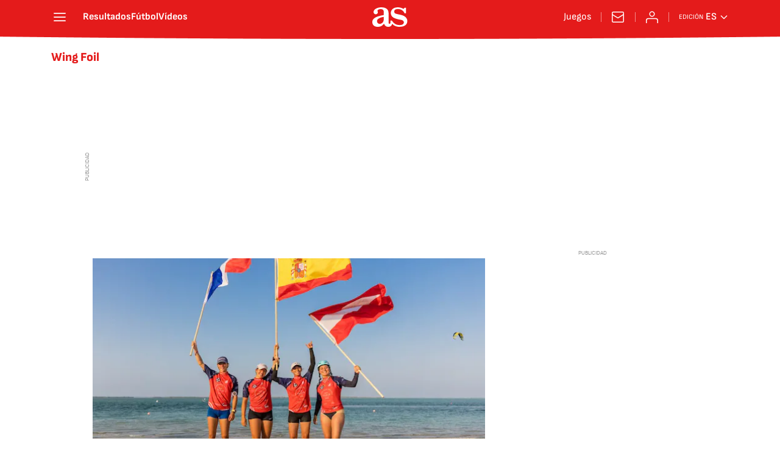

--- FILE ---
content_type: application/x-javascript;charset=utf-8
request_url: https://smetrics.as.com/id?d_visid_ver=5.4.0&d_fieldgroup=A&mcorgid=2387401053DB208C0A490D4C%40AdobeOrg&mid=05214613190690793225330828840410454377&ts=1762686641269
body_size: -37
content:
{"mid":"05214613190690793225330828840410454377"}